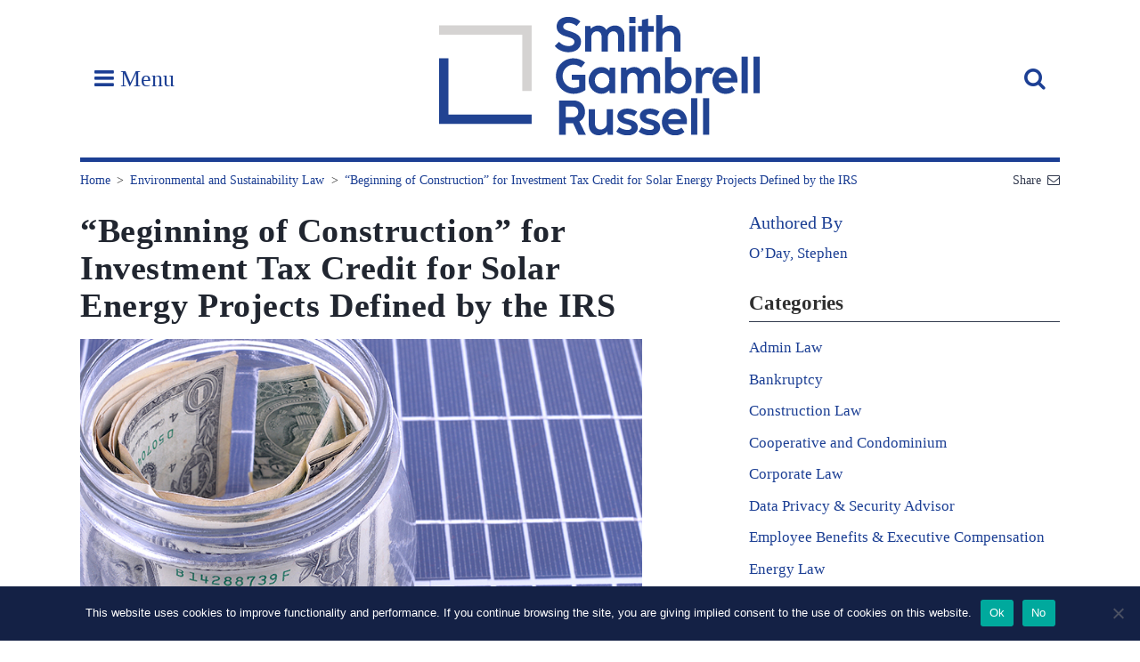

--- FILE ---
content_type: text/html; charset=UTF-8
request_url: https://www.sgrlaw.com/beginning-of-construction-for-investment-tax-credit-for-solar-projects-defined-by-the-irs/
body_size: 14530
content:
<!DOCTYPE html>
<html lang="en-US">
<head>
<script src="https://use.typekit.net/omw3mzv.js" integrity="sha384-NBzUYpj9qh2ilk7o48/eYJU87iLtKd+AZ8NFPRSECTYeDNMzVWMf3Lm3X0IH0oXW" crossorigin="anonymous"></script>
<script>try{Typekit.load({ async: false });}catch(e){}</script>
<meta charset="UTF-8">
<meta name="viewport" content="width=device-width, initial-scale=1">
<meta name="google-site-verification" content="V7eG-9vRfh1-FAkpci0nyXc6-BqmimssFEn8waYt-yA" />
<link rel="profile" href="http://gmpg.org/xfn/11">
<link rel="pingback" href="https://www.sgrlaw.com/xmlrpc.php">
<!-- <link rel="stylesheet" href="https://www.sgrlaw.com/wp-content/themes/sgr-2021/css/style.css"> -->
<script src="https://use.fontawesome.com/8ddf773439.js" integrity="sha384-LL7UrmgoGiILhTTIZ7d0hh+y+qXR5KC3Ft//LKU7cHyBxThgjagid6bC3MjwurAr" crossorigin="anonymous"></script>
<link rel="apple-touch-icon" sizes="180x180" href="/wp-content/themes/sgr/img/favicon/apple-touch-icon.png">
<link rel="icon" type="image/png" href="/wp-content/themes/sgr/img/favicon/favicon-32x32.png" sizes="32x32">
<link rel="icon" type="image/png" href="/wp-content/themes/sgr/img/favicon/favicon-16x16.png" sizes="16x16">
<link rel="mask-icon" href="/wp-content/themes/sgr/img/favicon/safari-pinned-tab.svg" color="#1c3f94">
<link rel="shortcut icon" href="/wp-content/themes/sgr/img/favicon/favicon.ico">
<meta name="msapplication-config" content="/wp-content/themes/sgr/img/favicon/browserconfig.xml">
<meta name="theme-color" content="#ffffff">

<meta name='robots' content='index, follow, max-image-preview:large, max-snippet:-1, max-video-preview:-1' />

	<!-- This site is optimized with the Yoast SEO Premium plugin v18.5 (Yoast SEO v24.5) - https://yoast.com/wordpress/plugins/seo/ -->
	<title>“Beginning of Construction” for Investment Tax Credit for Solar Energy Projects Defined by the IRS - SGR Law</title>
	<link rel="canonical" href="https://www.sgrlaw.com/beginning-of-construction-for-investment-tax-credit-for-solar-projects-defined-by-the-irs/" />
	<meta property="og:locale" content="en_US" />
	<meta property="og:type" content="article" />
	<meta property="og:title" content="“Beginning of Construction” for Investment Tax Credit for Solar Energy Projects Defined by the IRS" />
	<meta property="og:description" content="On June 22, 2018, the IRS released guidance to assist developers and owners of solar energy projects in determining the “beginning of construction” for solar energy projects for purposes of the Investment Tax Credit (ITC) under Section 48 of the Internal Revenue Code. In extending the ITC in 2015, Congress changed the previous &#8220;placed-in-service&#8221; standard for qualification for the credit to a &#8220;beginning of construction&#8221; standard for projects completed by the end of 2023. Projects beginning construction in 2019 will receive the current 30% ITC, while projects beginning construction in 2020 and 2021 will receive 26% and 22%, respectively. After... Read more" />
	<meta property="og:url" content="https://www.sgrlaw.com/beginning-of-construction-for-investment-tax-credit-for-solar-projects-defined-by-the-irs/" />
	<meta property="og:site_name" content="SGR Law" />
	<meta property="article:publisher" content="https://www.facebook.com/Smith-Gambrell-Russell-169188496425001/" />
	<meta property="article:published_time" content="2018-07-25T13:27:15+00:00" />
	<meta property="article:modified_time" content="2019-03-19T16:51:26+00:00" />
	<meta property="og:image" content="https://www.sgrlaw.com/wp-content/uploads/2018/07/Homepage_Blog-Solar-Investing-673833738.jpg" />
	<meta property="og:image:width" content="768" />
	<meta property="og:image:height" content="500" />
	<meta property="og:image:type" content="image/jpeg" />
	<meta name="author" content="Jaleesa Smith" />
	<meta name="twitter:card" content="summary_large_image" />
	<meta name="twitter:creator" content="@sgrlaw" />
	<meta name="twitter:site" content="@sgrlaw" />
	<meta name="twitter:label1" content="Written by" />
	<meta name="twitter:data1" content="Jaleesa Smith" />
	<meta name="twitter:label2" content="Est. reading time" />
	<meta name="twitter:data2" content="2 minutes" />
	<script type="application/ld+json" class="yoast-schema-graph">{"@context":"https://schema.org","@graph":[{"@type":"Article","@id":"https://www.sgrlaw.com/beginning-of-construction-for-investment-tax-credit-for-solar-projects-defined-by-the-irs/#article","isPartOf":{"@id":"https://www.sgrlaw.com/beginning-of-construction-for-investment-tax-credit-for-solar-projects-defined-by-the-irs/"},"author":{"name":"Jaleesa Smith","@id":"https://www.sgrlaw.com/#/schema/person/c3cd0dc13648bb897472727e75c5a6de"},"headline":"“Beginning of Construction” for Investment Tax Credit for Solar Energy Projects Defined by the IRS","datePublished":"2018-07-25T13:27:15+00:00","dateModified":"2019-03-19T16:51:26+00:00","mainEntityOfPage":{"@id":"https://www.sgrlaw.com/beginning-of-construction-for-investment-tax-credit-for-solar-projects-defined-by-the-irs/"},"wordCount":354,"publisher":{"@id":"https://www.sgrlaw.com/#organization"},"image":{"@id":"https://www.sgrlaw.com/beginning-of-construction-for-investment-tax-credit-for-solar-projects-defined-by-the-irs/#primaryimage"},"thumbnailUrl":"https://www.sgrlaw.com/wp-content/uploads/2018/07/Homepage_Blog-Solar-Investing-673833738.jpg","keywords":["construction","Five Percent Safe Harbor","Investment Tax Credit","IRS","Physical Work Test","Solar Projects"],"articleSection":["Environmental and Sustainability Law"],"inLanguage":"en-US"},{"@type":"WebPage","@id":"https://www.sgrlaw.com/beginning-of-construction-for-investment-tax-credit-for-solar-projects-defined-by-the-irs/","url":"https://www.sgrlaw.com/beginning-of-construction-for-investment-tax-credit-for-solar-projects-defined-by-the-irs/","name":"“Beginning of Construction” for Investment Tax Credit for Solar Energy Projects Defined by the IRS - SGR Law","isPartOf":{"@id":"https://www.sgrlaw.com/#website"},"primaryImageOfPage":{"@id":"https://www.sgrlaw.com/beginning-of-construction-for-investment-tax-credit-for-solar-projects-defined-by-the-irs/#primaryimage"},"image":{"@id":"https://www.sgrlaw.com/beginning-of-construction-for-investment-tax-credit-for-solar-projects-defined-by-the-irs/#primaryimage"},"thumbnailUrl":"https://www.sgrlaw.com/wp-content/uploads/2018/07/Homepage_Blog-Solar-Investing-673833738.jpg","datePublished":"2018-07-25T13:27:15+00:00","dateModified":"2019-03-19T16:51:26+00:00","breadcrumb":{"@id":"https://www.sgrlaw.com/beginning-of-construction-for-investment-tax-credit-for-solar-projects-defined-by-the-irs/#breadcrumb"},"inLanguage":"en-US","potentialAction":[{"@type":"ReadAction","target":["https://www.sgrlaw.com/beginning-of-construction-for-investment-tax-credit-for-solar-projects-defined-by-the-irs/"]}]},{"@type":"ImageObject","inLanguage":"en-US","@id":"https://www.sgrlaw.com/beginning-of-construction-for-investment-tax-credit-for-solar-projects-defined-by-the-irs/#primaryimage","url":"https://www.sgrlaw.com/wp-content/uploads/2018/07/Homepage_Blog-Solar-Investing-673833738.jpg","contentUrl":"https://www.sgrlaw.com/wp-content/uploads/2018/07/Homepage_Blog-Solar-Investing-673833738.jpg","width":768,"height":500,"caption":"Solar Investment Tax Credit & Solar Energy Projects"},{"@type":"BreadcrumbList","@id":"https://www.sgrlaw.com/beginning-of-construction-for-investment-tax-credit-for-solar-projects-defined-by-the-irs/#breadcrumb","itemListElement":[{"@type":"ListItem","position":1,"name":"Home","item":"https://www.sgrlaw.com/"},{"@type":"ListItem","position":2,"name":"Blogs","item":"https://www.sgrlaw.com/insights/blogs/"},{"@type":"ListItem","position":3,"name":"“Beginning of Construction” for Investment Tax Credit for Solar Energy Projects Defined by the IRS"}]},{"@type":"WebSite","@id":"https://www.sgrlaw.com/#website","url":"https://www.sgrlaw.com/","name":"SGR Law","description":"Smith, Gambrell, &amp; Russell, LLP","publisher":{"@id":"https://www.sgrlaw.com/#organization"},"potentialAction":[{"@type":"SearchAction","target":{"@type":"EntryPoint","urlTemplate":"https://www.sgrlaw.com/?s={search_term_string}"},"query-input":{"@type":"PropertyValueSpecification","valueRequired":true,"valueName":"search_term_string"}}],"inLanguage":"en-US"},{"@type":"Organization","@id":"https://www.sgrlaw.com/#organization","name":"Smith, Gambrell & Russell, LLP","url":"https://www.sgrlaw.com/","logo":{"@type":"ImageObject","inLanguage":"en-US","@id":"https://www.sgrlaw.com/#/schema/logo/image/","url":"https://www.sgrlaw.com/wp-content/uploads/2019/01/SGR_logo_Stacked_RGB_hi-res.jpg","contentUrl":"https://www.sgrlaw.com/wp-content/uploads/2019/01/SGR_logo_Stacked_RGB_hi-res.jpg","width":1500,"height":780,"caption":"Smith, Gambrell & Russell, LLP"},"image":{"@id":"https://www.sgrlaw.com/#/schema/logo/image/"},"sameAs":["https://www.facebook.com/Smith-Gambrell-Russell-169188496425001/","https://x.com/sgrlaw","https://www.instagram.com/explore/locations/507641816/smith-gambrell-russell","https://www.linkedin.com/company/smith-gambrell-&amp;-russell-llp/"]},{"@type":"Person","@id":"https://www.sgrlaw.com/#/schema/person/c3cd0dc13648bb897472727e75c5a6de","name":"Jaleesa Smith","url":"https://www.sgrlaw.com/author/jsmith/"}]}</script>
	<!-- / Yoast SEO Premium plugin. -->


<link rel="alternate" type="application/rss+xml" title="SGR Law &raquo; Feed" href="https://www.sgrlaw.com/feed/" />
<link rel="alternate" type="application/rss+xml" title="SGR Law &raquo; Comments Feed" href="https://www.sgrlaw.com/comments/feed/" />
<script type="text/javascript">
/* <![CDATA[ */
window._wpemojiSettings = {"baseUrl":"https:\/\/s.w.org\/images\/core\/emoji\/15.0.3\/72x72\/","ext":".png","svgUrl":"https:\/\/s.w.org\/images\/core\/emoji\/15.0.3\/svg\/","svgExt":".svg","source":{"concatemoji":"https:\/\/www.sgrlaw.com\/wp-includes\/js\/wp-emoji-release.min.js?ver=6.5.7"}};
/*! This file is auto-generated */
!function(i,n){var o,s,e;function c(e){try{var t={supportTests:e,timestamp:(new Date).valueOf()};sessionStorage.setItem(o,JSON.stringify(t))}catch(e){}}function p(e,t,n){e.clearRect(0,0,e.canvas.width,e.canvas.height),e.fillText(t,0,0);var t=new Uint32Array(e.getImageData(0,0,e.canvas.width,e.canvas.height).data),r=(e.clearRect(0,0,e.canvas.width,e.canvas.height),e.fillText(n,0,0),new Uint32Array(e.getImageData(0,0,e.canvas.width,e.canvas.height).data));return t.every(function(e,t){return e===r[t]})}function u(e,t,n){switch(t){case"flag":return n(e,"\ud83c\udff3\ufe0f\u200d\u26a7\ufe0f","\ud83c\udff3\ufe0f\u200b\u26a7\ufe0f")?!1:!n(e,"\ud83c\uddfa\ud83c\uddf3","\ud83c\uddfa\u200b\ud83c\uddf3")&&!n(e,"\ud83c\udff4\udb40\udc67\udb40\udc62\udb40\udc65\udb40\udc6e\udb40\udc67\udb40\udc7f","\ud83c\udff4\u200b\udb40\udc67\u200b\udb40\udc62\u200b\udb40\udc65\u200b\udb40\udc6e\u200b\udb40\udc67\u200b\udb40\udc7f");case"emoji":return!n(e,"\ud83d\udc26\u200d\u2b1b","\ud83d\udc26\u200b\u2b1b")}return!1}function f(e,t,n){var r="undefined"!=typeof WorkerGlobalScope&&self instanceof WorkerGlobalScope?new OffscreenCanvas(300,150):i.createElement("canvas"),a=r.getContext("2d",{willReadFrequently:!0}),o=(a.textBaseline="top",a.font="600 32px Arial",{});return e.forEach(function(e){o[e]=t(a,e,n)}),o}function t(e){var t=i.createElement("script");t.src=e,t.defer=!0,i.head.appendChild(t)}"undefined"!=typeof Promise&&(o="wpEmojiSettingsSupports",s=["flag","emoji"],n.supports={everything:!0,everythingExceptFlag:!0},e=new Promise(function(e){i.addEventListener("DOMContentLoaded",e,{once:!0})}),new Promise(function(t){var n=function(){try{var e=JSON.parse(sessionStorage.getItem(o));if("object"==typeof e&&"number"==typeof e.timestamp&&(new Date).valueOf()<e.timestamp+604800&&"object"==typeof e.supportTests)return e.supportTests}catch(e){}return null}();if(!n){if("undefined"!=typeof Worker&&"undefined"!=typeof OffscreenCanvas&&"undefined"!=typeof URL&&URL.createObjectURL&&"undefined"!=typeof Blob)try{var e="postMessage("+f.toString()+"("+[JSON.stringify(s),u.toString(),p.toString()].join(",")+"));",r=new Blob([e],{type:"text/javascript"}),a=new Worker(URL.createObjectURL(r),{name:"wpTestEmojiSupports"});return void(a.onmessage=function(e){c(n=e.data),a.terminate(),t(n)})}catch(e){}c(n=f(s,u,p))}t(n)}).then(function(e){for(var t in e)n.supports[t]=e[t],n.supports.everything=n.supports.everything&&n.supports[t],"flag"!==t&&(n.supports.everythingExceptFlag=n.supports.everythingExceptFlag&&n.supports[t]);n.supports.everythingExceptFlag=n.supports.everythingExceptFlag&&!n.supports.flag,n.DOMReady=!1,n.readyCallback=function(){n.DOMReady=!0}}).then(function(){return e}).then(function(){var e;n.supports.everything||(n.readyCallback(),(e=n.source||{}).concatemoji?t(e.concatemoji):e.wpemoji&&e.twemoji&&(t(e.twemoji),t(e.wpemoji)))}))}((window,document),window._wpemojiSettings);
/* ]]> */
</script>
<style id='wp-emoji-styles-inline-css' type='text/css'>

	img.wp-smiley, img.emoji {
		display: inline !important;
		border: none !important;
		box-shadow: none !important;
		height: 1em !important;
		width: 1em !important;
		margin: 0 0.07em !important;
		vertical-align: -0.1em !important;
		background: none !important;
		padding: 0 !important;
	}
</style>
<link rel='stylesheet' id='wp-block-library-css' href='https://www.sgrlaw.com/wp-includes/css/dist/block-library/style.min.css?ver=6.5.7' type='text/css' media='all' />
<style id='classic-theme-styles-inline-css' type='text/css'>
/*! This file is auto-generated */
.wp-block-button__link{color:#fff;background-color:#32373c;border-radius:9999px;box-shadow:none;text-decoration:none;padding:calc(.667em + 2px) calc(1.333em + 2px);font-size:1.125em}.wp-block-file__button{background:#32373c;color:#fff;text-decoration:none}
</style>
<style id='global-styles-inline-css' type='text/css'>
body{--wp--preset--color--black: #000000;--wp--preset--color--cyan-bluish-gray: #abb8c3;--wp--preset--color--white: #ffffff;--wp--preset--color--pale-pink: #f78da7;--wp--preset--color--vivid-red: #cf2e2e;--wp--preset--color--luminous-vivid-orange: #ff6900;--wp--preset--color--luminous-vivid-amber: #fcb900;--wp--preset--color--light-green-cyan: #7bdcb5;--wp--preset--color--vivid-green-cyan: #00d084;--wp--preset--color--pale-cyan-blue: #8ed1fc;--wp--preset--color--vivid-cyan-blue: #0693e3;--wp--preset--color--vivid-purple: #9b51e0;--wp--preset--gradient--vivid-cyan-blue-to-vivid-purple: linear-gradient(135deg,rgba(6,147,227,1) 0%,rgb(155,81,224) 100%);--wp--preset--gradient--light-green-cyan-to-vivid-green-cyan: linear-gradient(135deg,rgb(122,220,180) 0%,rgb(0,208,130) 100%);--wp--preset--gradient--luminous-vivid-amber-to-luminous-vivid-orange: linear-gradient(135deg,rgba(252,185,0,1) 0%,rgba(255,105,0,1) 100%);--wp--preset--gradient--luminous-vivid-orange-to-vivid-red: linear-gradient(135deg,rgba(255,105,0,1) 0%,rgb(207,46,46) 100%);--wp--preset--gradient--very-light-gray-to-cyan-bluish-gray: linear-gradient(135deg,rgb(238,238,238) 0%,rgb(169,184,195) 100%);--wp--preset--gradient--cool-to-warm-spectrum: linear-gradient(135deg,rgb(74,234,220) 0%,rgb(151,120,209) 20%,rgb(207,42,186) 40%,rgb(238,44,130) 60%,rgb(251,105,98) 80%,rgb(254,248,76) 100%);--wp--preset--gradient--blush-light-purple: linear-gradient(135deg,rgb(255,206,236) 0%,rgb(152,150,240) 100%);--wp--preset--gradient--blush-bordeaux: linear-gradient(135deg,rgb(254,205,165) 0%,rgb(254,45,45) 50%,rgb(107,0,62) 100%);--wp--preset--gradient--luminous-dusk: linear-gradient(135deg,rgb(255,203,112) 0%,rgb(199,81,192) 50%,rgb(65,88,208) 100%);--wp--preset--gradient--pale-ocean: linear-gradient(135deg,rgb(255,245,203) 0%,rgb(182,227,212) 50%,rgb(51,167,181) 100%);--wp--preset--gradient--electric-grass: linear-gradient(135deg,rgb(202,248,128) 0%,rgb(113,206,126) 100%);--wp--preset--gradient--midnight: linear-gradient(135deg,rgb(2,3,129) 0%,rgb(40,116,252) 100%);--wp--preset--font-size--small: 13px;--wp--preset--font-size--medium: 20px;--wp--preset--font-size--large: 36px;--wp--preset--font-size--x-large: 42px;--wp--preset--spacing--20: 0.44rem;--wp--preset--spacing--30: 0.67rem;--wp--preset--spacing--40: 1rem;--wp--preset--spacing--50: 1.5rem;--wp--preset--spacing--60: 2.25rem;--wp--preset--spacing--70: 3.38rem;--wp--preset--spacing--80: 5.06rem;--wp--preset--shadow--natural: 6px 6px 9px rgba(0, 0, 0, 0.2);--wp--preset--shadow--deep: 12px 12px 50px rgba(0, 0, 0, 0.4);--wp--preset--shadow--sharp: 6px 6px 0px rgba(0, 0, 0, 0.2);--wp--preset--shadow--outlined: 6px 6px 0px -3px rgba(255, 255, 255, 1), 6px 6px rgba(0, 0, 0, 1);--wp--preset--shadow--crisp: 6px 6px 0px rgba(0, 0, 0, 1);}:where(.is-layout-flex){gap: 0.5em;}:where(.is-layout-grid){gap: 0.5em;}body .is-layout-flex{display: flex;}body .is-layout-flex{flex-wrap: wrap;align-items: center;}body .is-layout-flex > *{margin: 0;}body .is-layout-grid{display: grid;}body .is-layout-grid > *{margin: 0;}:where(.wp-block-columns.is-layout-flex){gap: 2em;}:where(.wp-block-columns.is-layout-grid){gap: 2em;}:where(.wp-block-post-template.is-layout-flex){gap: 1.25em;}:where(.wp-block-post-template.is-layout-grid){gap: 1.25em;}.has-black-color{color: var(--wp--preset--color--black) !important;}.has-cyan-bluish-gray-color{color: var(--wp--preset--color--cyan-bluish-gray) !important;}.has-white-color{color: var(--wp--preset--color--white) !important;}.has-pale-pink-color{color: var(--wp--preset--color--pale-pink) !important;}.has-vivid-red-color{color: var(--wp--preset--color--vivid-red) !important;}.has-luminous-vivid-orange-color{color: var(--wp--preset--color--luminous-vivid-orange) !important;}.has-luminous-vivid-amber-color{color: var(--wp--preset--color--luminous-vivid-amber) !important;}.has-light-green-cyan-color{color: var(--wp--preset--color--light-green-cyan) !important;}.has-vivid-green-cyan-color{color: var(--wp--preset--color--vivid-green-cyan) !important;}.has-pale-cyan-blue-color{color: var(--wp--preset--color--pale-cyan-blue) !important;}.has-vivid-cyan-blue-color{color: var(--wp--preset--color--vivid-cyan-blue) !important;}.has-vivid-purple-color{color: var(--wp--preset--color--vivid-purple) !important;}.has-black-background-color{background-color: var(--wp--preset--color--black) !important;}.has-cyan-bluish-gray-background-color{background-color: var(--wp--preset--color--cyan-bluish-gray) !important;}.has-white-background-color{background-color: var(--wp--preset--color--white) !important;}.has-pale-pink-background-color{background-color: var(--wp--preset--color--pale-pink) !important;}.has-vivid-red-background-color{background-color: var(--wp--preset--color--vivid-red) !important;}.has-luminous-vivid-orange-background-color{background-color: var(--wp--preset--color--luminous-vivid-orange) !important;}.has-luminous-vivid-amber-background-color{background-color: var(--wp--preset--color--luminous-vivid-amber) !important;}.has-light-green-cyan-background-color{background-color: var(--wp--preset--color--light-green-cyan) !important;}.has-vivid-green-cyan-background-color{background-color: var(--wp--preset--color--vivid-green-cyan) !important;}.has-pale-cyan-blue-background-color{background-color: var(--wp--preset--color--pale-cyan-blue) !important;}.has-vivid-cyan-blue-background-color{background-color: var(--wp--preset--color--vivid-cyan-blue) !important;}.has-vivid-purple-background-color{background-color: var(--wp--preset--color--vivid-purple) !important;}.has-black-border-color{border-color: var(--wp--preset--color--black) !important;}.has-cyan-bluish-gray-border-color{border-color: var(--wp--preset--color--cyan-bluish-gray) !important;}.has-white-border-color{border-color: var(--wp--preset--color--white) !important;}.has-pale-pink-border-color{border-color: var(--wp--preset--color--pale-pink) !important;}.has-vivid-red-border-color{border-color: var(--wp--preset--color--vivid-red) !important;}.has-luminous-vivid-orange-border-color{border-color: var(--wp--preset--color--luminous-vivid-orange) !important;}.has-luminous-vivid-amber-border-color{border-color: var(--wp--preset--color--luminous-vivid-amber) !important;}.has-light-green-cyan-border-color{border-color: var(--wp--preset--color--light-green-cyan) !important;}.has-vivid-green-cyan-border-color{border-color: var(--wp--preset--color--vivid-green-cyan) !important;}.has-pale-cyan-blue-border-color{border-color: var(--wp--preset--color--pale-cyan-blue) !important;}.has-vivid-cyan-blue-border-color{border-color: var(--wp--preset--color--vivid-cyan-blue) !important;}.has-vivid-purple-border-color{border-color: var(--wp--preset--color--vivid-purple) !important;}.has-vivid-cyan-blue-to-vivid-purple-gradient-background{background: var(--wp--preset--gradient--vivid-cyan-blue-to-vivid-purple) !important;}.has-light-green-cyan-to-vivid-green-cyan-gradient-background{background: var(--wp--preset--gradient--light-green-cyan-to-vivid-green-cyan) !important;}.has-luminous-vivid-amber-to-luminous-vivid-orange-gradient-background{background: var(--wp--preset--gradient--luminous-vivid-amber-to-luminous-vivid-orange) !important;}.has-luminous-vivid-orange-to-vivid-red-gradient-background{background: var(--wp--preset--gradient--luminous-vivid-orange-to-vivid-red) !important;}.has-very-light-gray-to-cyan-bluish-gray-gradient-background{background: var(--wp--preset--gradient--very-light-gray-to-cyan-bluish-gray) !important;}.has-cool-to-warm-spectrum-gradient-background{background: var(--wp--preset--gradient--cool-to-warm-spectrum) !important;}.has-blush-light-purple-gradient-background{background: var(--wp--preset--gradient--blush-light-purple) !important;}.has-blush-bordeaux-gradient-background{background: var(--wp--preset--gradient--blush-bordeaux) !important;}.has-luminous-dusk-gradient-background{background: var(--wp--preset--gradient--luminous-dusk) !important;}.has-pale-ocean-gradient-background{background: var(--wp--preset--gradient--pale-ocean) !important;}.has-electric-grass-gradient-background{background: var(--wp--preset--gradient--electric-grass) !important;}.has-midnight-gradient-background{background: var(--wp--preset--gradient--midnight) !important;}.has-small-font-size{font-size: var(--wp--preset--font-size--small) !important;}.has-medium-font-size{font-size: var(--wp--preset--font-size--medium) !important;}.has-large-font-size{font-size: var(--wp--preset--font-size--large) !important;}.has-x-large-font-size{font-size: var(--wp--preset--font-size--x-large) !important;}
.wp-block-navigation a:where(:not(.wp-element-button)){color: inherit;}
:where(.wp-block-post-template.is-layout-flex){gap: 1.25em;}:where(.wp-block-post-template.is-layout-grid){gap: 1.25em;}
:where(.wp-block-columns.is-layout-flex){gap: 2em;}:where(.wp-block-columns.is-layout-grid){gap: 2em;}
.wp-block-pullquote{font-size: 1.5em;line-height: 1.6;}
</style>
<link rel='stylesheet' id='cookie-notice-front-css' href='https://www.sgrlaw.com/wp-content/plugins/cookie-notice/css/front.min.css?ver=2.5.11' type='text/css' media='all' />
<link rel='stylesheet' id='sgr-style-css' href='https://www.sgrlaw.com/wp-content/themes/sgr-2021/css/style.css?ver=6.5.7' type='text/css' media='all' />
<link rel='stylesheet' id='v-2021-css' href='https://www.sgrlaw.com/wp-content/themes/sgr-2021/css/v-2021.css?ver=6.5.7' type='text/css' media='all' />
<link rel='stylesheet' id='wp-featherlight-css' href='https://www.sgrlaw.com/wp-content/plugins/wp-featherlight/css/wp-featherlight.min.css?ver=1.3.4' type='text/css' media='all' />
<link rel='stylesheet' id='socialsnap-styles-css' href='https://www.sgrlaw.com/wp-content/plugins/socialsnap/assets/css/socialsnap.css?ver=1.4' type='text/css' media='all' />
<script type="text/javascript" src="https://www.sgrlaw.com/wp-includes/js/jquery/jquery.min.js?ver=3.7.1" id="jquery-core-js"></script>
<script type="text/javascript" src="https://www.sgrlaw.com/wp-includes/js/jquery/jquery-migrate.min.js?ver=3.4.1" id="jquery-migrate-js"></script>
<link rel="https://api.w.org/" href="https://www.sgrlaw.com/wp-json/" /><link rel="alternate" type="application/json" href="https://www.sgrlaw.com/wp-json/wp/v2/posts/19061" /><link rel="EditURI" type="application/rsd+xml" title="RSD" href="https://www.sgrlaw.com/xmlrpc.php?rsd" />
<link rel='shortlink' href='https://www.sgrlaw.com/?p=19061' />
<link rel="alternate" type="application/json+oembed" href="https://www.sgrlaw.com/wp-json/oembed/1.0/embed?url=https%3A%2F%2Fwww.sgrlaw.com%2Fbeginning-of-construction-for-investment-tax-credit-for-solar-projects-defined-by-the-irs%2F" />
<link rel="alternate" type="text/xml+oembed" href="https://www.sgrlaw.com/wp-json/oembed/1.0/embed?url=https%3A%2F%2Fwww.sgrlaw.com%2Fbeginning-of-construction-for-investment-tax-credit-for-solar-projects-defined-by-the-irs%2F&#038;format=xml" />
<meta name="generator" content="Site Kit by Google 1.111.1" /><!-- Tracking code easily added by NK Google Analytics -->
<script type="text/javascript"> 
(function(i,s,o,g,r,a,m){i['GoogleAnalyticsObject']=r;i[r]=i[r]||function(){ 
(i[r].q=i[r].q||[]).push(arguments)},i[r].l=1*new Date();a=s.createElement(o), 
m=s.getElementsByTagName(o)[0];a.async=1;a.src=g;m.parentNode.insertBefore(a,m) 
})(window,document,'script','https://www.google-analytics.com/analytics.js','ga'); 
ga('create', 'UA-133764391-1', 'auto'); 
ga('send', 'pageview'); 
</script> 
<link rel="icon" href="https://www.sgrlaw.com/wp-content/uploads/2021/09/cropped-android-chrome-512x512-1-1-32x32.png" sizes="32x32" />
<link rel="icon" href="https://www.sgrlaw.com/wp-content/uploads/2021/09/cropped-android-chrome-512x512-1-1-192x192.png" sizes="192x192" />
<link rel="apple-touch-icon" href="https://www.sgrlaw.com/wp-content/uploads/2021/09/cropped-android-chrome-512x512-1-1-180x180.png" />
<meta name="msapplication-TileImage" content="https://www.sgrlaw.com/wp-content/uploads/2021/09/cropped-android-chrome-512x512-1-1-270x270.png" />
		<style type="text/css" id="wp-custom-css">
			#simple-banner {
	display: none;
}

#simple-banner a:hover {
    text-decoration: underline;
}

.home #simple-banner {
	display: block;
}

@media (min-width: 1024px) {
	#simple-banner {
		width: 130px;
		position: absolute;
		right: 115px;
		line-height: 1.2;
		margin-top: 50px;
	}	
	#simple-banner .simple-banner-text {
		padding: 10px 7px;
	}
}

@media (min-width: 1230px) {
	#simple-banner {
		right: 180px;
	}	
}

@media (min-width: 1365px) {
	#simple-banner {
		right: 0;
	}	
}
		</style>
		</head>

<body class="post-template-default single single-post postid-19061 single-format-standard cookies-not-set wp-featherlight-captions group-blog">

<script type="text/javascript">
//<![CDATA[
(function() {
var sz = document.createElement('script'); sz.type = 'text/javascript'; sz.async = true;
sz.src = '//siteimproveanalytics.com/js/siteanalyze_61283445.js';
var s = document.getElementsByTagName('script')[0]; s.parentNode.insertBefore(sz, s);
})();
//]]>
</script>
<div class="top-bar"></div>
	<header id="masthead">
		<div class="container">
			<h1 class="logo-wrapper"><a href="https://www.sgrlaw.com/"  class="logo">
				<img src="/wp-content/themes/sgr-2021/img/logo.svg" class="mobile-hidden" alt="Smith, Gambrell & Russell, LLP" />
				<img src="/wp-content/uploads/2021/08/SGR_Initials_2_White.png" class="mobile-show" alt="Smith, Gambrell & Russell, LLP"/>
			</a></h1>
			<a href="#" class="site-navigation__toggle js-nav-toggle"><i class="fa fa-bars"></i> Menu</a>
			<a href="#" class="site-search__toggle js-search-toggle"><i class="fa fa-search"></i></a>
			<nav class="site-navigation js-mobile js-nav js-collapsed">
				<div>
					<h3>Experience</h3>
					<div class="menu-experience-container"><ul id="menu-experience" class="nav-menu"><li id="menu-item-2330" class="menu-item menu-item-type-post_type menu-item-object-page menu-item-2330"><a href="https://www.sgrlaw.com/our-industries/">Industries</a></li>
<li id="menu-item-2329" class="menu-item menu-item-type-post_type menu-item-object-page menu-item-2329"><a href="https://www.sgrlaw.com/services/">Services</a></li>
<li id="menu-item-7102" class="menu-item menu-item-type-post_type menu-item-object-page menu-item-7102"><a href="https://www.sgrlaw.com/people/">Professionals</a></li>
</ul></div>				</div>
				<div>
					<h3>Resources</h3>
					<div class="menu-resources-container"><ul id="menu-resources" class="nav-menu"><li id="menu-item-2333" class="menu-item menu-item-type-post_type menu-item-object-page menu-item-2333"><a href="https://www.sgrlaw.com/insights/">SGR Insights</a></li>
<li id="menu-item-2332" class="menu-item menu-item-type-post_type menu-item-object-page menu-item-2332"><a href="https://www.sgrlaw.com/news-events/">News &#038; Events</a></li>
<li id="menu-item-18328" class="menu-item menu-item-type-post_type menu-item-object-page menu-item-18328"><a href="https://www.sgrlaw.com/access/">Client Access</a></li>
</ul></div>				</div>
				<div>
					<h3>About</h3>
					<div class="menu-about-container"><ul id="menu-about" class="nav-menu"><li id="menu-item-2336" class="menu-item menu-item-type-post_type menu-item-object-page menu-item-2336"><a href="https://www.sgrlaw.com/about-sgr/">The Firm</a></li>
<li id="menu-item-2335" class="menu-item menu-item-type-post_type menu-item-object-page menu-item-2335"><a href="https://www.sgrlaw.com/careers/">Careers</a></li>
<li id="menu-item-2334" class="menu-item menu-item-type-post_type menu-item-object-page menu-item-2334"><a href="https://www.sgrlaw.com/contact/">Contact</a></li>
<li id="menu-item-20063" class="menu-item menu-item-type-post_type menu-item-object-page menu-item-20063"><a href="https://www.sgrlaw.com/sgr-alumni/">SGR Alumni</a></li>
</ul></div>				</div>
			</nav>
			<div class="tools">
				<form action="https://www.sgrlaw.com/" method="GET" class="js-mobile js-search js-collapsed" role="search">
					<input type="search" placeholder="Search…" name="s" id="search-input" value="" />
					<!-- <button type="submit"><i class="fa fa-chevron-right"></i></button> -->
				</form>
			</div>
		</div>
	</header>

<div class="l-full">
	<div class="feature">
		<a class="email-this" href="mailto:?subject=SGR Law: “Beginning of Construction” for Investment Tax Credit for Solar Energy Projects Defined by the IRS&body=https://www.sgrlaw.com/beginning-of-construction-for-investment-tax-credit-for-solar-projects-defined-by-the-irs/">Share<i class="fa fa-envelope-o" aria-hidden="true"></i></a>		<ul id="breadcrumbs" class="breadcrumb"><li class="breadcrumb__item item-home"><a class="bread-link bread-home" href="https://www.sgrlaw.com" title="Home">Home</a></li><li class="breadcrumb__item item-cat"><a href="https://www.sgrlaw.com/category/environmental-sustainability-law/">Environmental and Sustainability Law</a></li><li class="breadcrumb__item item-current item-19061"><a href="#">“Beginning of Construction” for Investment Tax Credit for Solar Energy Projects Defined by the IRS</a></li></div>	</div>
</div>

<section class="l-one-column-sidebar">
	<div class="container">
		<main>
			
<article id="post-19061" class="post-19061 post type-post status-publish format-standard has-post-thumbnail hentry category-environmental-sustainability-law tag-construction tag-five-percent-safe-harbor tag-investment-tax-credit tag-irs tag-physical-work-test tag-solar-projects">
	<header class="entry-header">
					<h1 class="entry-title">“Beginning of Construction” for Investment Tax Credit for Solar Energy Projects Defined by the IRS</h1>			</header><!-- .entry-header -->

	
	<div class="entry-content wysiwyg">
		<img src="https://www.sgrlaw.com/wp-content/uploads/2018/07/Homepage_Blog-Solar-Investing-673833738.jpg" class="attachment-medium-large size-medium-large wp-post-image" alt="Solar Investment Tax Credit &amp; Solar Energy Projects" decoding="async" fetchpriority="high" srcset="https://www.sgrlaw.com/wp-content/uploads/2018/07/Homepage_Blog-Solar-Investing-673833738.jpg 768w, https://www.sgrlaw.com/wp-content/uploads/2018/07/Homepage_Blog-Solar-Investing-673833738-300x195.jpg 300w, https://www.sgrlaw.com/wp-content/uploads/2018/07/Homepage_Blog-Solar-Investing-673833738-345x225.jpg 345w, https://www.sgrlaw.com/wp-content/uploads/2018/07/Homepage_Blog-Solar-Investing-673833738-384x250.jpg 384w" sizes="(max-width: 768px) 100vw, 768px" /><p>On June 22, 2018, the IRS released guidance to assist developers and owners of solar energy projects in determining the “beginning of construction” for solar energy projects for purposes of the <a href="https://www.seia.org/initiatives/solar-investment-tax-credit-itc" target="_blank" rel="noopener">Investment Tax Credit (ITC)</a> under Section 48 of the Internal Revenue Code. In extending the ITC in 2015, Congress changed the previous &#8220;placed-in-service&#8221; standard for qualification for the credit to a &#8220;beginning of construction&#8221; standard for projects completed by the end of 2023. Projects beginning construction in 2019 will receive the current 30% ITC, while projects beginning construction in 2020 and 2021 will receive 26% and 22%, respectively. After 2021, the residential credit will drop to zero while the commercial and utility credit drops to a permanent 10%.</p>
<p>Taxpayers may establish the beginning of construction by starting physical work of a significant nature (the Physical Work Test) or by meeting a safe harbor based on having paid or incurred five percent or more of the total cost of the energy property (the Five Percent Safe Harbor). Although a taxpayer may satisfy both methods of establishing the beginning of construction, construction will be deemed to have begun on the date the taxpayer first satisfies one of the two methods. Both methods require that a taxpayer make continuous progress toward completion once construction has begun (the Continuity Requirement). In either case, if a taxpayer places an energy property in service by the end of a calendar year that is no more than four calendar years after the calendar year during which construction of the energy property began (the Continuity Safe Harbor Deadline), the energy property will be deemed to satisfy the Continuity Safe Harbor. However, if an energy property is not placed in service before the end of the fourth calendar year after the calendar year during which construction of the energy property began, whether the energy property satisfies the Continuity Requirement under either the Physical Work Test or the Five Percent Safe Harbor will be determined by the relevant facts and circumstances.</p>
<p>Click <a href="https://www.seia.org/sites/default/files/2018-06/Notice%202018-59%20%28TN%29.pdf">here</a> for the IRS’ Commence Construction Guidance Document.</p>
<p>For more information, please contact <a href="https://www.sgrlaw.com/attorneys/soday/">Steve O&#8217;Day</a> or <a href="https://www.sgrlaw.com/attorneys/rusek-vickie-chung/">Vickie Rusek</a>.</p>
		<div class="ss-inline-share-wrapper ss-left-inline-content ss-small-icons ss-with-spacing ss-rounded-icons ss-without-labels">

							<p class="ss-social-share-label">
					<span>Share via:</span>
				</p>
			
			<div class="ss-inline-share-content">

								
		<ul class="ss-social-icons-container">

							<li class="">

					
						
						<a href="#" aria-label="Facebook" data-ss-ss-link="https://www.facebook.com/sharer.php?t=%E2%80%9CBeginning%20of%20Construction%E2%80%9D%20for%20Investment%20Tax%20Credit%20for%20Solar%20Energy%20Projects%20Defined%20by%20the%20IRS&#038;u=https%3A%2F%2Fwww.sgrlaw.com%2Fbeginning-of-construction-for-investment-tax-credit-for-solar-projects-defined-by-the-irs%2F" class="ss-facebook-color" rel="nofollow noopener" data-ss-ss-network-id="facebook" data-ss-ss-post-id="19061" data-ss-ss-location="inline_content" data-ss-ss-permalink="https://www.sgrlaw.com/beginning-of-construction-for-investment-tax-credit-for-solar-projects-defined-by-the-irs/" data-ss-ss-type="share" data-has-api="true"> 
					
						<span class="ss-share-network-content">
							<i class="ss-network-icon"><svg class="ss-svg-icon" aria-hidden="true" role="img" focusable="false" width="32" height="32" viewBox="0 0 32 32" xmlns="http://www.w3.org/2000/svg"><path d="M32 16.098C32 7.208 24.837 0 16 0S0 7.207 0 16.098C0 24.133 5.851 30.792 13.5 32V20.751H9.437v-4.653H13.5V12.55c0-4.034 2.389-6.263 6.043-6.263 1.751 0 3.582.315 3.582.315v3.961h-2.018c-1.987 0-2.607 1.241-2.607 2.514v3.02h4.438l-.71 4.653H18.5V32C26.149 30.792 32 24.133 32 16.098z" /></svg></i>

							
							
						</span>

											</a>
					
									</li>
							<li class="">

					
						
						<a href="#" aria-label="Twitter" data-ss-ss-link="https://twitter.com/intent/tweet?text=%E2%80%9CBeginning+of+Construction%E2%80%9D+for+Investment+Tax+Credit+for+Solar+Energy+Projects+Defined+by+the+IRS&#038;url=https%3A%2F%2Fwww.sgrlaw.com%2Fbeginning-of-construction-for-investment-tax-credit-for-solar-projects-defined-by-the-irs%2F" class="ss-twitter-color" rel="nofollow noopener" data-ss-ss-network-id="twitter" data-ss-ss-post-id="19061" data-ss-ss-location="inline_content" data-ss-ss-permalink="https://www.sgrlaw.com/beginning-of-construction-for-investment-tax-credit-for-solar-projects-defined-by-the-irs/" data-ss-ss-type="share"> 
					
						<span class="ss-share-network-content">
							<i class="ss-network-icon"><svg class="ss-svg-icon" aria-hidden="true" role="img" focusable="false" width="32" height="32" viewBox="0 0 24 24"><path d="M18.244 2.25h3.308l-7.227 8.26 8.502 11.24H16.17l-5.214-6.817L4.99 21.75H1.68l7.73-8.835L1.254 2.25H8.08l4.713 6.231zm-1.161 17.52h1.833L7.084 4.126H5.117z"></path></svg></i>

							
							
						</span>

											</a>
					
									</li>
							<li class="">

					
						
						<a href="#" aria-label="LinkedIn" data-ss-ss-link="https://www.linkedin.com/shareArticle?title=%E2%80%9CBeginning%20of%20Construction%E2%80%9D%20for%20Investment%20Tax%20Credit%20for%20Solar%20Energy%20Projects%20Defined%20by%20the%20IRS&#038;url=https%3A%2F%2Fwww.sgrlaw.com%2Fbeginning-of-construction-for-investment-tax-credit-for-solar-projects-defined-by-the-irs%2F&#038;mini=true" class="ss-linkedin-color" rel="nofollow noopener" data-ss-ss-network-id="linkedin" data-ss-ss-post-id="19061" data-ss-ss-location="inline_content" data-ss-ss-permalink="https://www.sgrlaw.com/beginning-of-construction-for-investment-tax-credit-for-solar-projects-defined-by-the-irs/" data-ss-ss-type="share"> 
					
						<span class="ss-share-network-content">
							<i class="ss-network-icon"><svg class="ss-svg-icon" aria-hidden="true" role="img" focusable="false" width="32" height="32" viewBox="0 0 32 32" xmlns="http://www.w3.org/2000/svg"><path fill-rule="evenodd" d="M29.632 0C30.939 0 32 1.032 32 2.307v27.384C32 30.966 30.939 32 29.632 32H2.36C1.058 32 0 30.966 0 29.69V2.308C0 1.032 1.058 0 2.36 0h27.272zM9.149 11.638h-4.77V27h4.77V11.638zm12.133-.382c-2.318 0-3.874 1.273-4.509 2.48h-.066v-2.098H12.14V27h4.76v-7.599c0-2.004.378-3.946 2.858-3.946 2.447 0 2.475 2.29 2.475 4.072V27H27v-8.423c0-4.138-.893-7.32-5.718-7.32v-.001zM6.764 4A2.766 2.766 0 004 6.769a2.765 2.765 0 105.528 0A2.767 2.767 0 006.765 4h-.001z" /></svg></i>

							
							
						</span>

											</a>
					
									</li>
			
			
				<li>
					<a href="#" class="ss-share-all ss-shareall-color" rel="nofollow noopener">
						<span class="ss-share-network-content">
							<i class="ss-network-icon"><svg class="ss-svg-icon" aria-hidden="true" role="img" focusable="false" width="32" height="32" viewBox="0 0 32 32" xmlns="http://www.w3.org/2000/svg"><path d="M25.333 15.333h-8v-8c0-0.733-0.6-1.333-1.333-1.333s-1.333 0.6-1.333 1.333v8h-8c-0.733 0-1.333 0.6-1.333 1.333s0.6 1.333 1.333 1.333h8v8c0 0.733 0.6 1.333 1.333 1.333s1.333-0.6 1.333-1.333v-8h8c0.733 0 1.333-0.6 1.333-1.333s-0.6-1.333-1.333-1.333z"></path></svg></i>

														<span class="ss-reveal-label-wrap">
																			<span class="ss-network-label">More</span>
																	</span>
													</span>
					</a>

					
				</li>
					</ul>
		
			</div><!-- END .ss-inline-share-content -->
		</div><!-- END .ss-inline-share-wrapper -->
			</div><!-- .entry-content -->

	</article><!-- #post-## -->
		</main>
		<aside class="stickTo">
			<div class="sticky">
								<h4>Authored By</h4>
				<ul class="entry__authors">
									<li><a href="https://www.sgrlaw.com/attorneys/soday/">O&#8217;Day, Stephen</a></li>
								</ul>
				
				<h3>Categories</h3>
				<ul>
									<li><a href="https://www.sgrlaw.com/category/admin-law/">Admin Law</a></li>
									<li><a href="https://www.sgrlaw.com/category/bankruptcy/">Bankruptcy</a></li>
									<li><a href="https://www.sgrlaw.com/category/construction-law/">Construction Law</a></li>
									<li><a href="https://www.sgrlaw.com/category/cooperative-and-condominium/">Cooperative and Condominium</a></li>
									<li><a href="https://www.sgrlaw.com/category/corporate-law/">Corporate Law</a></li>
									<li><a href="https://www.sgrlaw.com/category/data-privacy-and-security/">Data Privacy &amp; Security Advisor</a></li>
									<li><a href="https://www.sgrlaw.com/category/employee-benefits-executive-compensation/">Employee Benefits &amp; Executive Compensation</a></li>
									<li><a href="https://www.sgrlaw.com/category/energy-law/">Energy Law</a></li>
									<li><a href="https://www.sgrlaw.com/category/environmental-sustainability-law/">Environmental and Sustainability Law</a></li>
									<li><a href="https://www.sgrlaw.com/category/franchise-law/">Franchise Law</a></li>
									<li><a href="https://www.sgrlaw.com/category/general/">General</a></li>
									<li><a href="https://www.sgrlaw.com/category/ga-appellate-devs/">Georgia Appellate Developments</a></li>
									<li><a href="https://www.sgrlaw.com/category/global-transport-news/">Global Transport News</a></li>
									<li><a href="https://www.sgrlaw.com/category/governmental-affairs/">Governmental Affairs</a></li>
									<li><a href="https://www.sgrlaw.com/category/health-care/">Health Care</a></li>
									<li><a href="https://www.sgrlaw.com/category/hipaa/">HIPAA</a></li>
									<li><a href="https://www.sgrlaw.com/category/immigration/">Immigration</a></li>
									<li><a href="https://www.sgrlaw.com/category/insurance/">Insurance</a></li>
									<li><a href="https://www.sgrlaw.com/category/ip/">Intellectual Property</a></li>
									<li><a href="https://www.sgrlaw.com/category/international/">International</a></li>
									<li><a href="https://www.sgrlaw.com/category/international/international-tax/">International Tax</a></li>
									<li><a href="https://www.sgrlaw.com/category/israeli/">Israeli</a></li>
									<li><a href="https://www.sgrlaw.com/category/italian/">Italian</a></li>
									<li><a href="https://www.sgrlaw.com/category/japanese-practice/">Japanese Practice</a></li>
									<li><a href="https://www.sgrlaw.com/category/laborandemployment/">Labor and Employment</a></li>
									<li><a href="https://www.sgrlaw.com/category/litigation/">Litigation</a></li>
									<li><a href="https://www.sgrlaw.com/category/manufacturing/">Manufacturing</a></li>
									<li><a href="https://www.sgrlaw.com/category/new-york-office/">New York Office</a></li>
									<li><a href="https://www.sgrlaw.com/category/estate-planning-wealth-protection/">Private Wealth Services | Trusts &amp; Estates</a></li>
									<li><a href="https://www.sgrlaw.com/category/real-estate1/">Real Estate</a></li>
									<li><a href="https://www.sgrlaw.com/category/tax/">Tax</a></li>
									<li><a href="https://www.sgrlaw.com/category/technology-law/">Technology Law</a></li>
									<li><a href="https://www.sgrlaw.com/category/white-collar/">White Collar</a></li>
								</ul>
											</div>
		</aside>
	</div>
</section>


<footer id="colophon">
	<div class="container">
		<div class="logo-container">
			<span class="logo-stacked">Smith, Gambrell &amp; Russell, LLP</span>
			<!-- "#1C3F94" -->
			<div style="color:#1C3F94"><p>SGRLAW&reg;</p></div>
		</div>
		<nav class="footer-navigation">
			<div class="menu">
				<h3>Experience</h3>
				<div class="menu-experience-container"><ul id="menu-experience-1" class="nav-menu"><li class="menu-item menu-item-type-post_type menu-item-object-page menu-item-2330"><a href="https://www.sgrlaw.com/our-industries/">Industries</a></li>
<li class="menu-item menu-item-type-post_type menu-item-object-page menu-item-2329"><a href="https://www.sgrlaw.com/services/">Services</a></li>
<li class="menu-item menu-item-type-post_type menu-item-object-page menu-item-7102"><a href="https://www.sgrlaw.com/people/">Professionals</a></li>
</ul></div>			</div>
			<div class="menu">
				<h3>Resources</h3>
				<div class="menu-resources-container"><ul id="menu-resources-1" class="nav-menu"><li class="menu-item menu-item-type-post_type menu-item-object-page menu-item-2333"><a href="https://www.sgrlaw.com/insights/">SGR Insights</a></li>
<li class="menu-item menu-item-type-post_type menu-item-object-page menu-item-2332"><a href="https://www.sgrlaw.com/news-events/">News &#038; Events</a></li>
<li class="menu-item menu-item-type-post_type menu-item-object-page menu-item-18328"><a href="https://www.sgrlaw.com/access/">Client Access</a></li>
</ul></div>			</div>
			<div class="menu">
				<h3>About</h3>
				<div class="menu-about_-container"><ul id="menu-about_" class="nav-menu"><li id="menu-item-9277" class="menu-item menu-item-type-post_type menu-item-object-page menu-item-9277"><a href="https://www.sgrlaw.com/about-sgr/">The Firm</a></li>
<li id="menu-item-9278" class="menu-item menu-item-type-post_type menu-item-object-page menu-item-9278"><a href="https://www.sgrlaw.com/careers/">Careers</a></li>
<li id="menu-item-9279" class="menu-item menu-item-type-post_type menu-item-object-page menu-item-9279"><a href="https://www.sgrlaw.com/contact/">Contact</a></li>
<li id="menu-item-20065" class="menu-item menu-item-type-post_type menu-item-object-page menu-item-20065"><a href="https://www.sgrlaw.com/sgr-alumni/">SGR Alumni</a></li>
</ul></div>			</div>
			<div class="menu">
				<h3>Notices</h3>
				<div class="menu-notices-container"><ul id="menu-notices" class="nav-menu"><li id="menu-item-2350" class="menu-item menu-item-type-post_type menu-item-object-page menu-item-2350"><a href="https://www.sgrlaw.com/terms/">Site Terms</a></li>
<li id="menu-item-18339" class="menu-item menu-item-type-post_type menu-item-object-page menu-item-18339"><a href="https://www.sgrlaw.com/privacy-policy/">Privacy Policy</a></li>
<li id="menu-item-18344" class="menu-item menu-item-type-post_type menu-item-object-page menu-item-18344"><a href="https://www.sgrlaw.com/cookie-policy/">Cookies Policy</a></li>
<li id="menu-item-195705" class="menu-item menu-item-type-post_type menu-item-object-page menu-item-195705"><a href="https://www.sgrlaw.com/cigna-federal-transparency-in-coverage-rule/">Transparency In Coverage Rule</a></li>
</ul></div>			</div>
			<div class="menu">
				<h3>Languages</h3>
				<div class="menu-languages-container"><ul id="menu-languages" class="nav-menu"><li id="menu-item-2337" class="menu-item menu-item-type-post_type menu-item-object-page menu-item-2337"><a href="https://www.sgrlaw.com/spanish/">Español</a></li>
<li id="menu-item-2339" class="menu-item menu-item-type-post_type menu-item-object-page menu-item-2339"><a href="https://www.sgrlaw.com/german/">Deutsch</a></li>
<li id="menu-item-2340" class="menu-item menu-item-type-post_type menu-item-object-page menu-item-2340"><a href="https://www.sgrlaw.com/korean/">한국어</a></li>
<li id="menu-item-27076" class="menu-item menu-item-type-custom menu-item-object-custom menu-item-27076"><a href="https://www.sgrlaw.com/practices/japan-practice-team/">日本語</a></li>
<li id="menu-item-190997" class="menu-item menu-item-type-custom menu-item-object-custom menu-item-190997"><a href="https://www.sgrlaw.com/practices/china-practice/">中文</a></li>
</ul></div>			</div>
		</nav>
	</div>
	<div class="container footer__tools">
		<div class="footer__social">
			<ul class="social">
				<li><a href="https://twitter.com/sgrlaw"><i class="fa fa-twitter"></i></a></li>
				<!-- <li><a href=""><i class="fa fa-rss"></i></a></li> -->
				<li><a href="https://www.linkedin.com/company/27889"><i class="fa fa-linkedin-square"></i></a></li>
				<li><a href="https://www.youtube.com/channel/UCS-QxfXqkMIrjkiFqIvRVmQ"><i class="fa fa-youtube"></i></a></li>
					<li><img src="/wp-content/uploads/2021/11/chambers.png" alt="" style="max-width: 60%; mix-blend-mode: multiply;"/><img src="https://www.sgrlaw.com/wp-content/uploads/2023/11/Best_Law_Firms_Standard_Badge-2.png" alt="" style="max-width:30%;" /></li>
			</ul>

		</div>
		<div class="footer__search">
			<h6>Search</h6>
			<form action="https://www.sgrlaw.com/" method="GET" class="search">
				<input type="search" placeholder="Search…" name="s" id="search-input" value="" />
				<button type="submit"><i class="fa fa-chevron-right"></i></button>
			</form>
		</div>
		<div class="footer__remote">
			<a href="http://www.sgrlaw.com/remote/" class="small tool__remote"><i class="fa fa-key"></i>Remote Access</a>
		</div>
	</div>
	<div class="container">
		<p class="footer__copyright">&copy; 2026 Smith, Gambrell & Russell, LLP</p>
	</div>
</footer>

<style>:root{--ss-fsidebar-spacing: 0px} #ss-floating-bar{left: 0;}</style>		<div id="ss-floating-bar" class="ss-left-sidebar ss-regular-icons ss-hide-on-mobile ss-rounded-icons">

			<div class="ss-floating-bar__inner">
				
		<ul class="ss-social-icons-container">

							<li class="">

					
						
						<a href="#" aria-label="Facebook" data-ss-ss-link="https://www.facebook.com/sharer.php?t=%E2%80%9CBeginning%20of%20Construction%E2%80%9D%20for%20Investment%20Tax%20Credit%20for%20Solar%20Energy%20Projects%20Defined%20by%20the%20IRS&#038;u=https%3A%2F%2Fwww.sgrlaw.com%2Fbeginning-of-construction-for-investment-tax-credit-for-solar-projects-defined-by-the-irs%2F" class="ss-facebook-color" rel="nofollow noopener" data-ss-ss-network-id="facebook" data-ss-ss-post-id="19061" data-ss-ss-location="sidebar" data-ss-ss-permalink="https://www.sgrlaw.com/beginning-of-construction-for-investment-tax-credit-for-solar-projects-defined-by-the-irs/" data-ss-ss-type="share" data-has-api="true"> 
					
						<span class="ss-share-network-content">
							<i class="ss-network-icon"><svg class="ss-svg-icon" aria-hidden="true" role="img" focusable="false" width="32" height="32" viewBox="0 0 32 32" xmlns="http://www.w3.org/2000/svg"><path d="M32 16.098C32 7.208 24.837 0 16 0S0 7.207 0 16.098C0 24.133 5.851 30.792 13.5 32V20.751H9.437v-4.653H13.5V12.55c0-4.034 2.389-6.263 6.043-6.263 1.751 0 3.582.315 3.582.315v3.961h-2.018c-1.987 0-2.607 1.241-2.607 2.514v3.02h4.438l-.71 4.653H18.5V32C26.149 30.792 32 24.133 32 16.098z" /></svg></i>

							
							
						</span>

											</a>
					
											<span class="ss-share-network-tooltip">Facebook</span>
									</li>
							<li class="">

					
						
						<a href="#" aria-label="Twitter" data-ss-ss-link="https://twitter.com/intent/tweet?text=%E2%80%9CBeginning+of+Construction%E2%80%9D+for+Investment+Tax+Credit+for+Solar+Energy+Projects+Defined+by+the+IRS&#038;url=https%3A%2F%2Fwww.sgrlaw.com%2Fbeginning-of-construction-for-investment-tax-credit-for-solar-projects-defined-by-the-irs%2F" class="ss-twitter-color" rel="nofollow noopener" data-ss-ss-network-id="twitter" data-ss-ss-post-id="19061" data-ss-ss-location="sidebar" data-ss-ss-permalink="https://www.sgrlaw.com/beginning-of-construction-for-investment-tax-credit-for-solar-projects-defined-by-the-irs/" data-ss-ss-type="share"> 
					
						<span class="ss-share-network-content">
							<i class="ss-network-icon"><svg class="ss-svg-icon" aria-hidden="true" role="img" focusable="false" width="32" height="32" viewBox="0 0 24 24"><path d="M18.244 2.25h3.308l-7.227 8.26 8.502 11.24H16.17l-5.214-6.817L4.99 21.75H1.68l7.73-8.835L1.254 2.25H8.08l4.713 6.231zm-1.161 17.52h1.833L7.084 4.126H5.117z"></path></svg></i>

							
							
						</span>

											</a>
					
											<span class="ss-share-network-tooltip">Twitter</span>
									</li>
							<li class="">

					
						
						<a href="#" aria-label="LinkedIn" data-ss-ss-link="https://www.linkedin.com/shareArticle?title=%E2%80%9CBeginning%20of%20Construction%E2%80%9D%20for%20Investment%20Tax%20Credit%20for%20Solar%20Energy%20Projects%20Defined%20by%20the%20IRS&#038;url=https%3A%2F%2Fwww.sgrlaw.com%2Fbeginning-of-construction-for-investment-tax-credit-for-solar-projects-defined-by-the-irs%2F&#038;mini=true" class="ss-linkedin-color" rel="nofollow noopener" data-ss-ss-network-id="linkedin" data-ss-ss-post-id="19061" data-ss-ss-location="sidebar" data-ss-ss-permalink="https://www.sgrlaw.com/beginning-of-construction-for-investment-tax-credit-for-solar-projects-defined-by-the-irs/" data-ss-ss-type="share"> 
					
						<span class="ss-share-network-content">
							<i class="ss-network-icon"><svg class="ss-svg-icon" aria-hidden="true" role="img" focusable="false" width="32" height="32" viewBox="0 0 32 32" xmlns="http://www.w3.org/2000/svg"><path fill-rule="evenodd" d="M29.632 0C30.939 0 32 1.032 32 2.307v27.384C32 30.966 30.939 32 29.632 32H2.36C1.058 32 0 30.966 0 29.69V2.308C0 1.032 1.058 0 2.36 0h27.272zM9.149 11.638h-4.77V27h4.77V11.638zm12.133-.382c-2.318 0-3.874 1.273-4.509 2.48h-.066v-2.098H12.14V27h4.76v-7.599c0-2.004.378-3.946 2.858-3.946 2.447 0 2.475 2.29 2.475 4.072V27H27v-8.423c0-4.138-.893-7.32-5.718-7.32v-.001zM6.764 4A2.766 2.766 0 004 6.769a2.765 2.765 0 105.528 0A2.767 2.767 0 006.765 4h-.001z" /></svg></i>

							
							
						</span>

											</a>
					
											<span class="ss-share-network-tooltip">LinkedIn</span>
									</li>
			
			
				<li>
					<a href="#" class="ss-share-all ss-shareall-color" rel="nofollow noopener">
						<span class="ss-share-network-content">
							<i class="ss-network-icon"><svg class="ss-svg-icon" aria-hidden="true" role="img" focusable="false" width="32" height="32" viewBox="0 0 32 32" xmlns="http://www.w3.org/2000/svg"><path d="M25.333 15.333h-8v-8c0-0.733-0.6-1.333-1.333-1.333s-1.333 0.6-1.333 1.333v8h-8c-0.733 0-1.333 0.6-1.333 1.333s0.6 1.333 1.333 1.333h8v8c0 0.733 0.6 1.333 1.333 1.333s1.333-0.6 1.333-1.333v-8h8c0.733 0 1.333-0.6 1.333-1.333s-0.6-1.333-1.333-1.333z"></path></svg></i>

												</span>
					</a>

											<span class="ss-share-network-tooltip">More Networks</span>
					
				</li>
					</ul>
		
				<span class="ss-hide-floating-bar">					
					<svg width="5" height="8" viewBox="0 0 5 8">
						<path d="M4.25 0.75L0.75 4L4.25 7.25" />
					</svg>
				</span>
			</div>

		</div><!-- END #ss-floating-bar -->
		<script type="text/javascript" id="cookie-notice-front-js-before">
/* <![CDATA[ */
var cnArgs = {"ajaxUrl":"https:\/\/www.sgrlaw.com\/wp-admin\/admin-ajax.php","nonce":"33bef0d4ab","hideEffect":"fade","position":"bottom","onScroll":false,"onScrollOffset":100,"onClick":false,"cookieName":"cookie_notice_accepted","cookieTime":2147483647,"cookieTimeRejected":2592000,"globalCookie":false,"redirection":false,"cache":true,"revokeCookies":false,"revokeCookiesOpt":"automatic"};
/* ]]> */
</script>
<script type="text/javascript" src="https://www.sgrlaw.com/wp-content/plugins/cookie-notice/js/front.min.js?ver=2.5.11" id="cookie-notice-front-js"></script>
<script type="text/javascript" src="https://www.sgrlaw.com/wp-content/themes/sgr-2021/js/navigation.js?ver=20151215" id="sgr-navigation-js"></script>
<script type="text/javascript" src="https://www.sgrlaw.com/wp-content/themes/sgr-2021/js/skip-link-focus-fix.js?ver=20151215" id="sgr-skip-link-focus-fix-js"></script>
<script type="text/javascript" src="https://www.sgrlaw.com/wp-content/themes/sgr-2021/js/stellar.min.js?ver=20151215" id="sgr-stellar-js-js"></script>
<script type="text/javascript" src="https://www.sgrlaw.com/wp-content/themes/sgr-2021/js/sticky.js?ver=20151215" id="sgr-sticky-js-js"></script>
<script type="text/javascript" src="https://www.sgrlaw.com/wp-content/themes/sgr-2021/js/main.js?ver=20151215" id="sgr-main-js-js"></script>
<script type="text/javascript" src="https://www.sgrlaw.com/wp-content/plugins/wp-featherlight/js/wpFeatherlight.pkgd.min.js?ver=1.3.4" id="wp-featherlight-js"></script>
<script type="text/javascript" id="socialsnap-js-js-extra">
/* <![CDATA[ */
var socialsnap_script = {"ajaxurl":"https:\/\/www.sgrlaw.com\/wp-admin\/admin-ajax.php","on_media_width":"250","on_media_height":"250","nonce":"b2767703d5","post_id":"19061"};
var socialsnap_script = {"ajaxurl":"https:\/\/www.sgrlaw.com\/wp-admin\/admin-ajax.php","on_media_width":"250","on_media_height":"250","nonce":"b2767703d5","post_id":"19061"};
var socialsnap_script = {"ajaxurl":"https:\/\/www.sgrlaw.com\/wp-admin\/admin-ajax.php","on_media_width":"250","on_media_height":"250","nonce":"b2767703d5","post_id":"19061"};
/* ]]> */
</script>
<script type="text/javascript" src="https://www.sgrlaw.com/wp-content/plugins/socialsnap/assets/js/socialsnap.js?ver=1.4" id="socialsnap-js-js"></script>

		<div id="ss-all-networks-popup" class="ss-popup-overlay" data-nonce="ec0bae0c22">
			<div class="ss-popup">

				<div class="ss-popup-heading">
					<span>Share via</span>
					<a href="#" class="ss-close-modal" rel="nofollow noopener">
						<svg class="ss-svg-icon" aria-hidden="true" role="img" focusable="false" width="32" height="32" viewBox="0 0 32 32" xmlns="http://www.w3.org/2000/svg"><path d="M17.883 16.667l7.058-7.058c0.517-0.517 0.517-1.367 0-1.883s-1.367-0.517-1.883 0l-7.058 7.058-7.058-7.058c-0.517-0.517-1.367-0.517-1.883 0s-0.517 1.367 0 1.883l7.058 7.058-7.058 7.058c-0.517 0.517-0.517 1.367 0 1.883 0.258 0.258 0.6 0.392 0.942 0.392s0.683-0.133 0.942-0.392l7.058-7.058 7.058 7.058c0.258 0.258 0.6 0.392 0.942 0.392s0.683-0.133 0.942-0.392c0.517-0.517 0.517-1.367 0-1.883l-7.058-7.058z"></path></svg>					</a>
				</div><!-- END .ss-popup-heading -->

				<div class="ss-popup-content">
					<div class="ss-popup-networks ss-clearfix">
						
							<div class="ss-popup-network ss-popup-facebook">
								<a href="#" aria-label="Facebook" data-ss-ss-link="https://www.facebook.com/sharer.php?t=%E2%80%9CBeginning%20of%20Construction%E2%80%9D%20for%20Investment%20Tax%20Credit%20for%20Solar%20Energy%20Projects%20Defined%20by%20the%20IRS&#038;u=https%3A%2F%2Fwww.sgrlaw.com%2Fbeginning-of-construction-for-investment-tax-credit-for-solar-projects-defined-by-the-irs%2F" data-id="facebook" class="ss-facebook-color" data-ss-ss-network-id="facebook" data-ss-ss-post-id="19061" data-ss-ss-location="popup" data-ss-ss-permalink="https://www.sgrlaw.com/beginning-of-construction-for-investment-tax-credit-for-solar-projects-defined-by-the-irs/" data-ss-ss-type="share" data-has-api="true" rel="nofollow noopener"> <!-- phpcs:ignore -->
									<span><svg class="ss-svg-icon" aria-hidden="true" role="img" focusable="false" width="32" height="32" viewBox="0 0 32 32" xmlns="http://www.w3.org/2000/svg"><path d="M32 16.098C32 7.208 24.837 0 16 0S0 7.207 0 16.098C0 24.133 5.851 30.792 13.5 32V20.751H9.437v-4.653H13.5V12.55c0-4.034 2.389-6.263 6.043-6.263 1.751 0 3.582.315 3.582.315v3.961h-2.018c-1.987 0-2.607 1.241-2.607 2.514v3.02h4.438l-.71 4.653H18.5V32C26.149 30.792 32 24.133 32 16.098z" /></svg></span>
									<span>Facebook</span>
								</a>
							</div>

						
							<div class="ss-popup-network ss-popup-twitter">
								<a href="#" aria-label="X (Twitter)" data-ss-ss-link="https://twitter.com/intent/tweet?text=%E2%80%9CBeginning+of+Construction%E2%80%9D+for+Investment+Tax+Credit+for+Solar+Energy+Projects+Defined+by+the+IRS&#038;url=https%3A%2F%2Fwww.sgrlaw.com%2Fbeginning-of-construction-for-investment-tax-credit-for-solar-projects-defined-by-the-irs%2F" data-id="twitter" class="ss-twitter-color" data-ss-ss-network-id="twitter" data-ss-ss-post-id="19061" data-ss-ss-location="popup" data-ss-ss-permalink="https://www.sgrlaw.com/beginning-of-construction-for-investment-tax-credit-for-solar-projects-defined-by-the-irs/" data-ss-ss-type="share" rel="nofollow noopener"> <!-- phpcs:ignore -->
									<span><svg class="ss-svg-icon" aria-hidden="true" role="img" focusable="false" width="32" height="32" viewBox="0 0 24 24"><path d="M18.244 2.25h3.308l-7.227 8.26 8.502 11.24H16.17l-5.214-6.817L4.99 21.75H1.68l7.73-8.835L1.254 2.25H8.08l4.713 6.231zm-1.161 17.52h1.833L7.084 4.126H5.117z"></path></svg></span>
									<span>X (Twitter)</span>
								</a>
							</div>

						
							<div class="ss-popup-network ss-popup-linkedin">
								<a href="#" aria-label="LinkedIn" data-ss-ss-link="https://www.linkedin.com/shareArticle?title=%E2%80%9CBeginning%20of%20Construction%E2%80%9D%20for%20Investment%20Tax%20Credit%20for%20Solar%20Energy%20Projects%20Defined%20by%20the%20IRS&#038;url=https%3A%2F%2Fwww.sgrlaw.com%2Fbeginning-of-construction-for-investment-tax-credit-for-solar-projects-defined-by-the-irs%2F&#038;mini=true" data-id="linkedin" class="ss-linkedin-color" data-ss-ss-network-id="linkedin" data-ss-ss-post-id="19061" data-ss-ss-location="popup" data-ss-ss-permalink="https://www.sgrlaw.com/beginning-of-construction-for-investment-tax-credit-for-solar-projects-defined-by-the-irs/" data-ss-ss-type="share" rel="nofollow noopener"> <!-- phpcs:ignore -->
									<span><svg class="ss-svg-icon" aria-hidden="true" role="img" focusable="false" width="32" height="32" viewBox="0 0 32 32" xmlns="http://www.w3.org/2000/svg"><path fill-rule="evenodd" d="M29.632 0C30.939 0 32 1.032 32 2.307v27.384C32 30.966 30.939 32 29.632 32H2.36C1.058 32 0 30.966 0 29.69V2.308C0 1.032 1.058 0 2.36 0h27.272zM9.149 11.638h-4.77V27h4.77V11.638zm12.133-.382c-2.318 0-3.874 1.273-4.509 2.48h-.066v-2.098H12.14V27h4.76v-7.599c0-2.004.378-3.946 2.858-3.946 2.447 0 2.475 2.29 2.475 4.072V27H27v-8.423c0-4.138-.893-7.32-5.718-7.32v-.001zM6.764 4A2.766 2.766 0 004 6.769a2.765 2.765 0 105.528 0A2.767 2.767 0 006.765 4h-.001z" /></svg></span>
									<span>LinkedIn</span>
								</a>
							</div>

						
							<div class="ss-popup-network ss-popup-mix">
								<a href="#" aria-label="Mix" data-ss-ss-link="https://mix.com/add?url=https%3A%2F%2Fwww.sgrlaw.com%2Fbeginning-of-construction-for-investment-tax-credit-for-solar-projects-defined-by-the-irs%2F" data-id="mix" class="ss-mix-color" data-ss-ss-network-id="mix" data-ss-ss-post-id="19061" data-ss-ss-location="popup" data-ss-ss-permalink="https://www.sgrlaw.com/beginning-of-construction-for-investment-tax-credit-for-solar-projects-defined-by-the-irs/" data-ss-ss-type="share" rel="nofollow noopener"> <!-- phpcs:ignore -->
									<span><svg class="ss-svg-icon" aria-hidden="true" role="img" focusable="false" width="28" height="32" viewBox="0 0 28 32" xmlns="http://www.w3.org/2000/svg"><path d="M0 4v21.806c0 3.512 5.5 3.631 5.5 0v-14.912c0.494-3.306 5.5-3.15 5.5 0.406v10.956c0 3.619 6 3.625 6 0v-7.256c0.331-3.419 5.5-3.281 5.5 0.269v1.487c0 3.744 5.5 3.538 5.5 0v-12.756h-28z"></path></svg></span>
									<span>Mix</span>
								</a>
							</div>

						
							<div class="ss-popup-network ss-popup-envelope">
								<a href="#" aria-label="Email" data-ss-ss-link="mailto:?body=https%3A%2F%2Fwww.sgrlaw.com%2Fbeginning-of-construction-for-investment-tax-credit-for-solar-projects-defined-by-the-irs%2F&#038;subject=%E2%80%9CBeginning%20of%20Construction%E2%80%9D%20for%20Investment%20Tax%20Credit%20for%20Solar%20Energy%20Projects%20Defined%20by%20the%20IRS" data-id="envelope" class="ss-envelope-color" data-ss-ss-network-id="envelope" data-ss-ss-post-id="19061" data-ss-ss-location="popup" data-ss-ss-permalink="https://www.sgrlaw.com/beginning-of-construction-for-investment-tax-credit-for-solar-projects-defined-by-the-irs/" data-ss-ss-type="share" rel="nofollow noopener"> <!-- phpcs:ignore -->
									<span><svg class="ss-svg-icon" aria-hidden="true" role="img" focusable="false" width="32" height="32" viewBox="0 0 32 32" xmlns="http://www.w3.org/2000/svg"><path d="M32 12.964v14.179c0 1.571-1.286 2.857-2.857 2.857h-26.286c-1.571 0-2.857-1.286-2.857-2.857v-14.179c0.536 0.589 1.143 1.107 1.804 1.554 2.964 2.018 5.964 4.036 8.875 6.161 1.5 1.107 3.357 2.464 5.304 2.464h0.036c1.946 0 3.804-1.357 5.304-2.464 2.911-2.107 5.911-4.143 8.893-6.161 0.643-0.446 1.25-0.964 1.786-1.554zM32 7.714c0 2-1.482 3.804-3.054 4.893-2.786 1.929-5.589 3.857-8.357 5.804-1.161 0.804-3.125 2.446-4.571 2.446h-0.036c-1.446 0-3.411-1.643-4.571-2.446-2.768-1.946-5.571-3.875-8.339-5.804-1.268-0.857-3.071-2.875-3.071-4.5 0-1.75 0.946-3.25 2.857-3.25h26.286c1.554 0 2.857 1.286 2.857 2.857z"></path></svg></span>
									<span>Email</span>
								</a>
							</div>

						
							<div class="ss-popup-network ss-popup-print">
								<a href="#" aria-label="Print" data-ss-ss-link="#" data-id="print" class="ss-print-color" data-ss-ss-network-id="print" data-ss-ss-post-id="19061" data-ss-ss-location="popup" data-ss-ss-permalink="https://www.sgrlaw.com/beginning-of-construction-for-investment-tax-credit-for-solar-projects-defined-by-the-irs/" data-ss-ss-type="share" rel="nofollow noopener"> <!-- phpcs:ignore -->
									<span><svg class="ss-svg-icon" aria-hidden="true" role="img" focusable="false" width="30" height="32" viewBox="0 0 30 32" xmlns="http://www.w3.org/2000/svg"><path d="M6.857 27.714h16v-4.571h-16v4.571zM6.857 16.286h16v-6.857h-2.857c-0.946 0-1.714-0.768-1.714-1.714v-2.857h-11.429v11.429zM27.429 17.429c0-0.625-0.518-1.143-1.143-1.143s-1.143 0.518-1.143 1.143 0.518 1.143 1.143 1.143 1.143-0.518 1.143-1.143zM29.714 17.429v7.429c0 0.304-0.268 0.571-0.571 0.571h-4v2.857c0 0.946-0.768 1.714-1.714 1.714h-17.143c-0.946 0-1.714-0.768-1.714-1.714v-2.857h-4c-0.304 0-0.571-0.268-0.571-0.571v-7.429c0-1.875 1.554-3.429 3.429-3.429h1.143v-9.714c0-0.946 0.768-1.714 1.714-1.714h12c0.946 0 2.25 0.536 2.929 1.214l2.714 2.714c0.679 0.679 1.214 1.982 1.214 2.929v4.571h1.143c1.875 0 3.429 1.554 3.429 3.429z"></path></svg></span>
									<span>Print</span>
								</a>
							</div>

						
							<div class="ss-popup-network ss-popup-copy">
								<a href="#" aria-label="Copy Link" data-ss-ss-link="https://www.sgrlaw.com/beginning-of-construction-for-investment-tax-credit-for-solar-projects-defined-by-the-irs/" data-id="copy" class="ss-copy-color" data-ss-ss-network-id="copy" data-ss-ss-post-id="19061" data-ss-ss-location="popup" data-ss-ss-permalink="https://www.sgrlaw.com/beginning-of-construction-for-investment-tax-credit-for-solar-projects-defined-by-the-irs/" data-ss-ss-type="share" rel="nofollow noopener"> <!-- phpcs:ignore -->
									<span><svg class="ss-svg-icon" aria-hidden="true" role="img" focusable="false" width="32" height="32" viewBox="0 0 32 32" xmlns="http://www.w3.org/2000/svg"><path d="M25.313 28v-18.688h-14.625v18.688h14.625zM25.313 6.688c1.438 0 2.688 1.188 2.688 2.625v18.688c0 1.438-1.25 2.688-2.688 2.688h-14.625c-1.438 0-2.688-1.25-2.688-2.688v-18.688c0-1.438 1.25-2.625 2.688-2.625h14.625zM21.313 1.313v2.688h-16v18.688h-2.625v-18.688c0-1.438 1.188-2.688 2.625-2.688h16z"></path></svg></span>
									<span>Copy Link</span>
								</a>
							</div>

											</div><!-- END .ss-popup-networks -->

					<div class="ss-powered-by">Powered by <a href="https://socialsnap.com/?utm_source=WordPress&amp;utm_medium=link&amp;utm_campaign=inthewild" target="_blank" rel="nofollow noopener"><svg class="ss-svg-icon" aria-hidden="true" role="img" focusable="false" width="30" height="32" viewBox="0 0 30 32" xmlns="http://www.w3.org/2000/svg"><path d="M22.293 0.146l7.602 4.172c0.386 0.201 0.386 0.541 0 0.757l-16.688 9.147c-1.684 0.943-2.241 2.271-1.669 3.461 0 0.093 0 0.201-0.201 0.263-0.207 0.088-0.441 0.088-0.649 0l-10.399-5.702c-0.386-0.201-0.386-0.541 0-0.757l20.628-11.311c0.428-0.225 0.937-0.236 1.375-0.031zM7.892 31.854l-7.602-4.172c-0.386-0.201-0.386-0.541 0-0.757l16.688-9.147c1.684-0.943 2.241-2.271 1.669-3.461 0-0.093 0-0.201 0.201-0.263 0.207-0.088 0.442-0.088 0.649 0l10.399 5.702c0.386 0.201 0.386 0.541 0 0.757l-20.628 11.311c-0.428 0.225-0.937 0.237-1.375 0.031z"></path></svg>Social Snap</a></div><!-- END .ss-powered-by -->
				</div><!-- END .ss-popup-content -->
			</div><!-- END .ss-popup -->
		</div><!-- END #ss-all-networks-popup -->

		
		<div id="ss-copy-popup" class="ss-popup-overlay">
			<div class="ss-popup">

				<div class="ss-popup-heading">
					<span>Copy link</span>
					<a href="#" class="ss-close-modal" rel="nofollow noopener">
						<svg class="ss-svg-icon" aria-hidden="true" role="img" focusable="false" width="32" height="32" viewBox="0 0 32 32" xmlns="http://www.w3.org/2000/svg"><path d="M17.883 16.667l7.058-7.058c0.517-0.517 0.517-1.367 0-1.883s-1.367-0.517-1.883 0l-7.058 7.058-7.058-7.058c-0.517-0.517-1.367-0.517-1.883 0s-0.517 1.367 0 1.883l7.058 7.058-7.058 7.058c-0.517 0.517-0.517 1.367 0 1.883 0.258 0.258 0.6 0.392 0.942 0.392s0.683-0.133 0.942-0.392l7.058-7.058 7.058 7.058c0.258 0.258 0.6 0.392 0.942 0.392s0.683-0.133 0.942-0.392c0.517-0.517 0.517-1.367 0-1.883l-7.058-7.058z"></path></svg>					</a>
				</div><!-- END .ss-popup-heading -->

				<div class="ss-popup-content">

					<div class="ss-copy-action">
						<input type="text" readonly="readonly" value="https://www.sgrlaw.com/beginning-of-construction-for-investment-tax-credit-for-solar-projects-defined-by-the-irs/" class="ss-copy-action-field" aria-label="Copy" />
						<a href="#" class="ss-button" rel="nofollow noopener">Copy<span class="ss-share-network-tooltip">Copied</span></a>
						<svg class="ss-svg-icon" aria-hidden="true" role="img" focusable="false" width="32" height="32" viewBox="0 0 32 32" xmlns="http://www.w3.org/2000/svg"><path d="M25.313 28v-18.688h-14.625v18.688h14.625zM25.313 6.688c1.438 0 2.688 1.188 2.688 2.625v18.688c0 1.438-1.25 2.688-2.688 2.688h-14.625c-1.438 0-2.688-1.25-2.688-2.688v-18.688c0-1.438 1.25-2.625 2.688-2.625h14.625zM21.313 1.313v2.688h-16v18.688h-2.625v-18.688c0-1.438 1.188-2.688 2.625-2.688h16z"></path></svg>					</div><!-- END .ss-copy-action -->

					<div class="ss-powered-by">Powered by <a href="https://socialsnap.com/?utm_source=WordPress&amp;utm_medium=link&amp;utm_campaign=inthewild" target="_blank" rel="nofollow noopener"><svg class="ss-svg-icon" aria-hidden="true" role="img" focusable="false" width="30" height="32" viewBox="0 0 30 32" xmlns="http://www.w3.org/2000/svg"><path d="M22.293 0.146l7.602 4.172c0.386 0.201 0.386 0.541 0 0.757l-16.688 9.147c-1.684 0.943-2.241 2.271-1.669 3.461 0 0.093 0 0.201-0.201 0.263-0.207 0.088-0.441 0.088-0.649 0l-10.399-5.702c-0.386-0.201-0.386-0.541 0-0.757l20.628-11.311c0.428-0.225 0.937-0.236 1.375-0.031zM7.892 31.854l-7.602-4.172c-0.386-0.201-0.386-0.541 0-0.757l16.688-9.147c1.684-0.943 2.241-2.271 1.669-3.461 0-0.093 0-0.201 0.201-0.263 0.207-0.088 0.442-0.088 0.649 0l10.399 5.702c0.386 0.201 0.386 0.541 0 0.757l-20.628 11.311c-0.428 0.225-0.937 0.237-1.375 0.031z"></path></svg>Social Snap</a></div><!-- END .ss-powered-by -->
				</div><!-- END .ss-popup-content -->
			</div><!-- END .ss-popup -->
		</div><!-- END #ss-copy-popup -->

		
		<!-- Cookie Notice plugin v2.5.11 by Hu-manity.co https://hu-manity.co/ -->
		<div id="cookie-notice" role="dialog" class="cookie-notice-hidden cookie-revoke-hidden cn-position-bottom" aria-label="Cookie Notice" style="background-color: rgba(20,33,69,1);"><div class="cookie-notice-container" style="color: #fff"><span id="cn-notice-text" class="cn-text-container">This website uses cookies to improve functionality and performance. If you continue browsing the site, you are giving implied consent to the use of cookies on this website.</span><span id="cn-notice-buttons" class="cn-buttons-container"><button id="cn-accept-cookie" data-cookie-set="accept" class="cn-set-cookie cn-button" aria-label="Ok" style="background-color: #00a99d">Ok</button><button id="cn-refuse-cookie" data-cookie-set="refuse" class="cn-set-cookie cn-button" aria-label="No" style="background-color: #00a99d">No</button></span><button type="button" id="cn-close-notice" data-cookie-set="accept" class="cn-close-icon" aria-label="No"></button></div>
			
		</div>
		<!-- / Cookie Notice plugin -->
<script>(function(){function c(){var b=a.contentDocument||a.contentWindow.document;if(b){var d=b.createElement('script');d.innerHTML="window.__CF$cv$params={r:'9bdc6cd2ae66aea1',t:'MTc2ODM4NjI4MS4wMDAwMDA='};var a=document.createElement('script');a.nonce='';a.src='/cdn-cgi/challenge-platform/scripts/jsd/main.js';document.getElementsByTagName('head')[0].appendChild(a);";b.getElementsByTagName('head')[0].appendChild(d)}}if(document.body){var a=document.createElement('iframe');a.height=1;a.width=1;a.style.position='absolute';a.style.top=0;a.style.left=0;a.style.border='none';a.style.visibility='hidden';document.body.appendChild(a);if('loading'!==document.readyState)c();else if(window.addEventListener)document.addEventListener('DOMContentLoaded',c);else{var e=document.onreadystatechange||function(){};document.onreadystatechange=function(b){e(b);'loading'!==document.readyState&&(document.onreadystatechange=e,c())}}}})();</script></body>
</html>